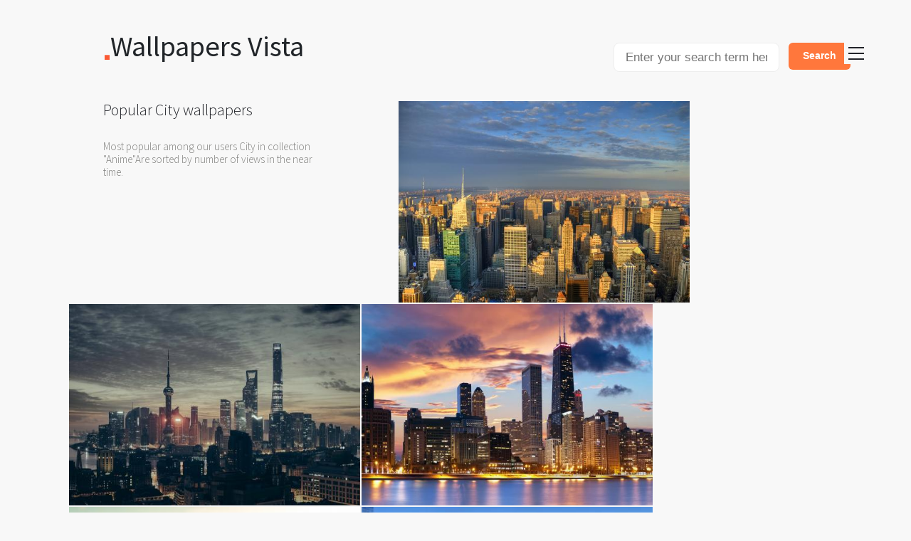

--- FILE ---
content_type: text/html; charset=UTF-8
request_url: https://vistapointe.net/city/rank.html
body_size: 3863
content:
<!DOCTYPE html>
<html class="no-js">
<head><!--0.0496-->	<!-- Meta info -->
	<meta http-equiv="Content-Type" content="text/html;charset=utf-8">
	<meta name="viewport" content="width=device-width, initial-scale=1.0">
	<title>Most viewed City wallpapers | 4K Wallpapers</title>
	<meta name="description" content="Sorted by views City high quality wallpapers. Find wallpapers and download to your desktop." />
	<meta name="author" content="Wallpapers Vista">
	<meta name="format-detection" content="">
			
	<meta property="og:title" content="Rank City, most viewed" />
	<meta property="og:image" content="https://vistapointe.net/images/city-wallpaper-18.jpg" />
	<meta property="og:url" content="https://vistapointe.net/city.html" />
	<meta property="og:type" content="article" />
	<meta property="article:section" content="Anime" />	
	<link rel="canonical" href="https://vistapointe.net/city/rank.html" />
	<link rel="prev" href="https://vistapointe.net/cinmi/rank.html" title="Cinmi" />
	<link rel="next" href="https://vistapointe.net/clamp-x/rank.html" title="Clamp X" />			<!-- Styles -->
	<link href="https://vistapointe.net/themes/vista_d1d2keywords/template/tpl/files/favicon.ico" rel="shortcut icon"/>
	<link rel="stylesheet" href="https://maxcdn.bootstrapcdn.com/bootstrap/4.0.0/css/bootstrap.min.css" integrity="sha384-Gn5384xqQ1aoWXA+058RXPxPg6fy4IWvTNh0E263XmFcJlSAwiGgFAW/dAiS6JXm" crossorigin="anonymous">
	<link href="https://fonts.googleapis.com/css?family=Source+Sans+Pro:300,400,600" rel='stylesheet' type='text/css'>
	<link href="https://vistapointe.net/themes/vista_d1d2keywords/template/tpl/files/styles/main.css?v=15" rel="stylesheet" media="screen, print" type="text/css">
	<script src="https://vistapointe.net/themes/vista_d1d2keywords/template/tpl/files/lib/modernizr-2.6.2.js"></script>
	<script type="application/javascript" src="https://vistapointe.net/files/js/jquery-2.1.4.min.js"></script>
     <meta name="propeller" content="cde8f848a936fee73ca7f3b415e78523">
</head>
<body>	<div id="container" style="left: 0px;"  class="container">
		<section id="content">
		<div id="pfd">
			<a href="/" style="text-decoration: none;font-size:4em;">
				Wallpapers Vista				<img src="https://vistapointe.net/themes/vista_d1d2keywords/template/tpl/files/images/dot-logo.png" alt="Wallpapers Vista">
			</a>
			<div class="float-right">
    			<form method="get" action="/" style="max-width: 500px;">
    				<input type="hidden" name="module" value="posts/lists/search">
    				<input style="display: inline-block !important; width: 70%;" class="search-input px-3" type="text" name="q" id="name" placeholder="Enter your search term here" autocomplete="off"/> 
    				<input type="submit" value="Search" class="special float-right" />
    			</form>
			</div>
		</div>
		<div id="what-we-do">
	<section id="web-design">
		<article style="padding-bottom: 0;padding-top: 0;">
			<h1>Popular City wallpapers</h1>
			<p>Most popular among our users City in collection "Anime"Are sorted by number of views in the near time.</p>
		</article>
	</section>
</div>
<div id="our-work" style="width: 98%;margin: auto;">
	<ul>
			<li style="display: block;float: left;height: 285px;width: 411px;position: relative;overflow-y: hidden;padding: 1px;">
			<a onclick="document.location='https://vistapointe.net/clipart/get?url=city-wallpaper-18.jpg'; return false;" href="https://vistapointe.net/image-post/1054-city-wallpaper-18.jpg.html" title="City">
			<div class="img-cover" style="background-image: url('https://vistapointe.net/images600_/city-wallpaper-18.jpg')">
				<img src="https://vistapointe.net/images/city-wallpaper-18.jpg" alt="City HD wallpapers, Desktop wallpaper - most viewed">
			</div>
			<div class="overlay">
				<summary>
					<h2>City HD wallpapers #1</h2>
					<h3>1024 x 683</h3>
				</summary>
				<div class="loves"><span title="last 7 days" style="background: none; padding: 0;">3</span></div>
			</div>
		</a></li>
				<li style="display: block;float: left;height: 285px;width: 411px;position: relative;overflow-y: hidden;padding: 1px;">
			<a onclick="document.location='https://vistapointe.net/clipart/get?url=city-wallpaper-2.jpg'; return false;" href="https://vistapointe.net/image-post/1054-city-wallpaper-2.jpg.html" title="City">
			<div class="img-cover" style="background-image: url('https://vistapointe.net/images600_/city-wallpaper-2.jpg')">
				<img src="https://vistapointe.net/images/city-wallpaper-2.jpg" alt="City HD wallpapers, Desktop wallpaper - most viewed">
			</div>
			<div class="overlay">
				<summary>
					<h2>City HD wallpapers #2</h2>
					<h3>1200 x 675</h3>
				</summary>
				<div class="loves"><span title="last 7 days" style="background: none; padding: 0;">3</span></div>
			</div>
		</a></li>
				<li style="display: block;float: left;height: 285px;width: 411px;position: relative;overflow-y: hidden;padding: 1px;">
			<a onclick="document.location='https://vistapointe.net/clipart/get?url=city-7.jpg'; return false;" href="https://vistapointe.net/image-post/1054-city-7.jpg.html" title="City">
			<div class="img-cover" style="background-image: url('https://vistapointe.net/images600_/city-7.jpg')">
				<img src="https://vistapointe.net/images/city-7.jpg" alt="City HD wallpapers, Desktop wallpaper - most viewed">
			</div>
			<div class="overlay">
				<summary>
					<h2>City HD wallpapers #3</h2>
					<h3>2560 x 1600</h3>
				</summary>
				<div class="loves"><span title="last 7 days" style="background: none; padding: 0;">2</span></div>
			</div>
		</a></li>
				<li style="display: block;float: left;height: 285px;width: 411px;position: relative;overflow-y: hidden;padding: 1px;">
			<a onclick="document.location='https://vistapointe.net/clipart/get?url=city-5.jpg'; return false;" href="https://vistapointe.net/image-post/1054-city-5.jpg.html" title="City">
			<div class="img-cover" style="background-image: url('https://vistapointe.net/images600_/city-5.jpg')">
				<img src="https://vistapointe.net/images/city-5.jpg" alt="City HD wallpapers, Desktop wallpaper - most viewed">
			</div>
			<div class="overlay">
				<summary>
					<h2>City HD wallpapers #4</h2>
					<h3>5183 x 2444</h3>
				</summary>
				<div class="loves"><span title="last 7 days" style="background: none; padding: 0;">2</span></div>
			</div>
		</a></li>
				<li style="display: block;float: left;height: 285px;width: 411px;position: relative;overflow-y: hidden;padding: 1px;">
			<a onclick="document.location='https://vistapointe.net/clipart/get?url=city-wallpaper-6.jpg'; return false;" href="https://vistapointe.net/image-post/1054-city-wallpaper-6.jpg.html" title="City">
			<div class="img-cover" style="background-image: url('https://vistapointe.net/images600_/city-wallpaper-6.jpg')">
				<img src="https://vistapointe.net/images/city-wallpaper-6.jpg" alt="City HD wallpapers, Desktop wallpaper - most viewed">
			</div>
			<div class="overlay">
				<summary>
					<h2>City HD wallpapers #5</h2>
					<h3>1116 x 460</h3>
				</summary>
				<div class="loves"><span title="last 7 days" style="background: none; padding: 0;">2</span></div>
			</div>
		</a></li>
				<li style="display: block;float: left;height: 285px;width: 411px;position: relative;overflow-y: hidden;padding: 1px;">
			<a onclick="document.location='https://vistapointe.net/clipart/get?url=city-6.jpg'; return false;" href="https://vistapointe.net/image-post/1054-city-6.jpg.html" title="City">
			<div class="img-cover" style="background-image: url('https://vistapointe.net/images600_/city-6.jpg')">
				<img src="https://vistapointe.net/images/city-6.jpg" alt="City HD wallpapers, Desktop wallpaper - most viewed">
			</div>
			<div class="overlay">
				<summary>
					<h2>City HD wallpapers #6</h2>
					<h3>4226 x 2783</h3>
				</summary>
				<div class="loves"><span title="last 7 days" style="background: none; padding: 0;">2</span></div>
			</div>
		</a></li>
			</ul>
</div>
<div id="pfd-work">
	<div id="work-bio">
		<header>
			<ul id="links">
				<li>
					<a href="https://vistapointe.net/city.html" id="home">return to: City</a>
				</li>
			</ul>
		</header>
	</div>
		<section style="padding: 3em 6em 0 0;">
		<ul id="other-projects">
			<li>
				<a class="previous-work" href="https://vistapointe.net/cinmi/rank.html" rel="prev">Cinmi</a>
			</li>
			<li>
				<a class="next-work" href="https://vistapointe.net/clamp-x/rank.html" rel="next">Clamp X</a>
			</li>
		</ul>
	</section>
	</div>
<div id="what-we-do">
	<section id="web-design" style="margin-top:18em;">
		<article style="padding-bottom: 0;padding-top: 0;">
			<h3 style="font-size:1.5em;border-top: 1px solid #e4e4e4;">Others by rank</h3>
							<a style="font-size: 1.5em;line-height: 1.5em;margin: 0 0.5em 0 0;" href="https://vistapointe.net/clamp-x/rank.html">Clamp X</a>
							<a style="font-size: 2.5em;line-height: 1.5em;margin: 0 0.5em 0 0;" href="https://vistapointe.net/clannad/rank.html">Clannad</a>
							<a style="font-size: 2.5em;line-height: 1.5em;margin: 0 0.5em 0 0;" href="https://vistapointe.net/classroom-crisis/rank.html">Classroom Crisis</a>
							<a style="font-size: 2.5em;line-height: 1.5em;margin: 0 0.5em 0 0;" href="https://vistapointe.net/claymore/rank.html">Claymore</a>
							<a style="font-size: 2.5em;line-height: 1.5em;margin: 0 0.5em 0 0;" href="https://vistapointe.net/clock-zero/rank.html">Clock Zero</a>
							<a style="font-size: 2.5em;line-height: 1.5em;margin: 0 0.5em 0 0;" href="https://vistapointe.net/clockwork-planet/rank.html">Clockwork Planet</a>
							<a style="font-size: 2em;line-height: 1.5em;margin: 0 0.5em 0 0;" href="https://vistapointe.net/closers/rank.html">Closers</a>
							<a style="font-size: 1.5em;line-height: 1.5em;margin: 0 0.5em 0 0;" href="https://vistapointe.net/clover/rank.html">Clover</a>
							<a style="font-size: 2.5em;line-height: 1.5em;margin: 0 0.5em 0 0;" href="https://vistapointe.net/cmb/rank.html">Cmb</a>
							<a style="font-size: 2em;line-height: 1.5em;margin: 0 0.5em 0 0;" href="https://vistapointe.net/code-geass/rank.html">Code Geass</a>
							<a style="font-size: 2.5em;line-height: 1.5em;margin: 0 0.5em 0 0;" href="https://vistapointe.net/comet-lucifer/rank.html">Comet Lucifer</a>
							<a style="font-size: 2em;line-height: 1.5em;margin: 0 0.5em 0 0;" href="https://vistapointe.net/comic-party/rank.html">Comic Party</a>
							<a style="font-size: 2.5em;line-height: 1.5em;margin: 0 0.5em 0 0;" href="https://vistapointe.net/concrete-revolutio/rank.html">Concrete Revolutio</a>
							<a style="font-size: 2.5em;line-height: 1.5em;margin: 0 0.5em 0 0;" href="https://vistapointe.net/coppelion/rank.html">Coppelion</a>
							<a style="font-size: 2em;line-height: 1.5em;margin: 0 0.5em 0 0;" href="https://vistapointe.net/corpse-party/rank.html">Corpse Party</a>
							<a style="font-size: 2em;line-height: 1.5em;margin: 0 0.5em 0 0;" href="https://vistapointe.net/corrector-yui/rank.html">Corrector Yui</a>
						<div style="height: 1px;margin-top: 100px"></div>
			<h3 style="font-size:1.5em;border-top: 1px solid #e4e4e4;padding-bottom: 50px;">Search wallpapers</h3>
			<div style="margin: auto;width: 70%;">
				<form method="get" action="/">
					<input type="hidden" name="module" value="posts/lists/search">
					<input style="display: inline-block !important; width: 70%;" class="search-input" type="text" name="q" id="name" placeholder="Enter your search term here" autocomplete="off"/> 
					<input type="submit" value="Search" class="special" />
				</form>
			</div>
		</article>
	</section>
</div>

<script src="https://vistapointe.net/themes/vista_d1d2keywords/template/tpl/files/lib/underscore-min.js"></script>  
<script src="https://vistapointe.net/themes/vista_d1d2keywords/template/tpl/files/lib/jquery-ext.js"></script>		</section>
	<nav id="toc">
<ul>
		<li><a href="https://vistapointe.net/contacts.html" rel="nofollow">Contacts</a></li>
	<li><a href="https://vistapointe.net/register.html" rel="nofollow">Signup</a></li>
	<li><a href="https://vistapointe.net/login.html" rel="nofollow">Login</a></li>
	<li></li>
		<li><a href="https://vistapointe.net/abstract/">Abstract <small>(156)</small></a></li>
		<li><a href="https://vistapointe.net/animal/">Animal <small>(632)</small></a></li>
		<li><a href="https://vistapointe.net/anime/">Anime <small>(1547)</small></a></li>
		<li><a href="https://vistapointe.net/artistic/">Artistic <small>(403)</small></a></li>
		<li><a href="https://vistapointe.net/cartoon/">Cartoon <small>(298)</small></a></li>
		<li><a href="https://vistapointe.net/celebrity/">Celebrity <small>(751)</small></a></li>
		<li><a href="https://vistapointe.net/cgi/">CGI <small>(129)</small></a></li>
		<li><a href="https://vistapointe.net/comics/">Comics <small>(1500)</small></a></li>
		<li><a href="https://vistapointe.net/dark/">Dark <small>(84)</small></a></li>
		<li><a href="https://vistapointe.net/earth/">Earth <small>(336)</small></a></li>
		<li><a href="https://vistapointe.net/fantasy/">Fantasy <small>(142)</small></a></li>
		<li><a href="https://vistapointe.net/food/">Food <small>(227)</small></a></li>
		<li><a href="https://vistapointe.net/game/">Game <small>(39)</small></a></li>
		<li><a href="https://vistapointe.net/holiday/">Holiday <small>(43)</small></a></li>
		<li><a href="https://vistapointe.net/humor/">Humor <small>(141)</small></a></li>
		<li><a href="https://vistapointe.net/man-made/">Man Made <small>(1036)</small></a></li>
		<li><a href="https://vistapointe.net/men/">Men <small>(58)</small></a></li>
		<li><a href="https://vistapointe.net/military/">Military <small>(522)</small></a></li>
		<li><a href="https://vistapointe.net/misc/">Misc <small>(129)</small></a></li>
		<li><a href="https://vistapointe.net/movie/">Movie <small>(3153)</small></a></li>
		<li><a href="https://vistapointe.net/multi-monitor/">Multi Monitor <small>(67)</small></a></li>
		<li><a href="https://vistapointe.net/music/">Music <small>(1982)</small></a></li>
		<li><a href="https://vistapointe.net/pattern/">Pattern <small>(148)</small></a></li>
		<li><a href="https://vistapointe.net/photography/">Photography <small>(146)</small></a></li>
		<li><a href="https://vistapointe.net/products/">Products <small>(98)</small></a></li>
		<li><a href="https://vistapointe.net/religious/">Religious <small>(193)</small></a></li>
		<li><a href="https://vistapointe.net/sci-fi/">Sci Fi <small>(121)</small></a></li>
		<li><a href="https://vistapointe.net/sports/">Sports <small>(417)</small></a></li>
		<li><a href="https://vistapointe.net/technology/">Technology <small>(150)</small></a></li>
		<li><a href="https://vistapointe.net/tv-show/">TV Show <small>(628)</small></a></li>
		<li><a href="https://vistapointe.net/vehicles/">Vehicles <small>(2646)</small></a></li>
		<li><a href="https://vistapointe.net/video-game/">Video Game <small>(3878)</small></a></li>
		<li><a href="https://vistapointe.net/weapons/">Weapons <small>(212)</small></a></li>
		<li><a href="https://vistapointe.net/women/">Women <small>(582)</small></a></li>
	</ul>
</nav>

<div id="no-script">
<div>
	<p>
		The website is fully responsive and requires Javascript.<br>
		Please enable javascript to use this site without issue.</p>
</div>
</div><!-- no-script -->	<footer id="msf">
	<div class="wrapper">
		<ul id="lets-be-social">
			<li>
				<a href="https://vistapointe.net/s/terms.html" rel="nofollow">Terms</a>
			</li>
			<li>
				<a href="https://vistapointe.net/s/privacy.html" rel="nofollow">Privacy Policy</a>
			</li>
			<li>
				<a href="https://vistapointe.net/rss/" rel="nofollow" taget="_blank">RSS</a>
			</li>
		</ul>
		<div id="legal">
			<span>Wallpapers Vista</span>
		</div>
	</div><!-- wrapper -->
</footer><!-- footer -->

<script src="https://vistapointe.net/themes/vista_d1d2keywords/template/tpl/files/ajax/jquery-1.11.0.min.js"></script>
<script src="https://vistapointe.net/themes/vista_d1d2keywords/template/tpl/files/scripts/pyaari-main.1.0.js"></script>
<script src="https://vistapointe.net/themes/vista_d1d2keywords/template/tpl/files/scripts/pyaari-menu.1.0.js"></script>
<script>
$(document).ready(function () {
	PfdMenu._ctor();
});
</script>

<script>
$(document).ready(function(){
   ReadMore.init();
})
</script>	</div>
	<style type="text/css">
		.sp{background-color:white;width:100%;position: relative;z-index: 999;opacity: 0.95;}
		.sp a,.specPanel a:visited{color:black;text-decoration:none;}
		.sp a:hover{color:black;text-decoration:underline;}
		.sp ul{display: inline-block;margin: 0;}
		.sp li{float:left;margin:0 3px 0 0;padding: 0 5px;list-style: none outside none;background: none repeat scroll 0 0 #E5E5E5;}
		.sp div{clear:both;}
	</style>
		<!-- Yandex.Metrika counter -->
	<script type="text/javascript" >
	   (function(m,e,t,r,i,k,a){m[i]=m[i]||function(){(m[i].a=m[i].a||[]).push(arguments)};
	   m[i].l=1*new Date();
	   for (var j = 0; j < document.scripts.length; j++) {if (document.scripts[j].src === r) { return; }}
	   k=e.createElement(t),a=e.getElementsByTagName(t)[0],k.async=1,k.src=r,a.parentNode.insertBefore(k,a)})
	   (window, document, "script", "https://mc.yandex.ru/metrika/tag.js", "ym");

	   ym(101504311, "init", {
	        clickmap:true,
	        trackLinks:true,
	        accurateTrackBounce:true
	   });
	</script>
	<noscript><div><img src="https://mc.yandex.ru/watch/101504311" style="position:absolute; left:-9999px;" alt="" /></div></noscript>
	<!-- /Yandex.Metrika counter -->

<script defer src="https://static.cloudflareinsights.com/beacon.min.js/vcd15cbe7772f49c399c6a5babf22c1241717689176015" integrity="sha512-ZpsOmlRQV6y907TI0dKBHq9Md29nnaEIPlkf84rnaERnq6zvWvPUqr2ft8M1aS28oN72PdrCzSjY4U6VaAw1EQ==" data-cf-beacon='{"version":"2024.11.0","token":"8909484ea12a4a219f09431cd39ce096","r":1,"server_timing":{"name":{"cfCacheStatus":true,"cfEdge":true,"cfExtPri":true,"cfL4":true,"cfOrigin":true,"cfSpeedBrain":true},"location_startswith":null}}' crossorigin="anonymous"></script>
</body>
</html>


--- FILE ---
content_type: application/javascript
request_url: https://vistapointe.net/themes/vista_d1d2keywords/template/tpl/files/lib/jquery-ext.js
body_size: 189
content:
(function ($) {
    $.fn.right = function (selector, data, fn) {
        var p = selector ? $(selector) : this.parent();
        return p.width() - this.position().left - this.width();
    };
    $(window).on('load resize', function (ev) {
        var tabletSize = 1200,
            mobileSize = 768;
        if ($(this).width() > tabletSize)
            var sizeEv = $.extend({}, ev, { type: 'desktop' });
        else if ($(this).width() <= tabletSize
            && $(this).width() > mobileSize)
            var sizeEv = $.extend({}, ev, { type: 'tablet' });
        else
            var sizeEv = $.extend({}, ev, { type: 'mobile' });
        return $(this).trigger(sizeEv);
    });
    $.fn.desktop = function (selector, data, fn) {
        return this.on('desktop', selector, data, fn);
    };
    $.fn.tablet = function (selector, data, fn) {
        return this.on('tablet', selector, data, fn);
    };
    $.fn.mobile = function (selector, data, fn) {
        return this.on('mobile', selector, data, fn);
    };
    $(window).on('resize', function (e) {
        clearTimeout(window.__id);

        window.__id = setTimeout(function () {
            var ev = $.extend({}, e, { type: 'resized' });
            return $(window).trigger(ev);
        }, 200);
    });
    $.fn.resized = function (selector, data, fn) {
        return this.on('resized', selector, data, fn);
    };
})(jQuery);



//$('.menu, .close, .nav').click(function (e) {
//    var $bar = $('nav#sidebar'),
//        $cnt = $('.site-body, .site-header, .site-footer, #map'),
//        w = $bar.outerWidth();
//    if ($bar.position().left < 0) {
//        $bar.stop().animate({ left: 0 });
//        $cnt.stop().animate({ left: w });
//        $('.banner span').each(function () {
//            $(this).stop().animate({ 'backgroundPositionX': w });
//        });
//    }
//    else {
//        $bar.stop().animate({ left: 0 - w });
//        $cnt.stop().animate({ left: 0 });
//        $('.banner span').each(function (i,o) {
//            $(this).stop().animate({ 'backgroundPositionX': 0 });
//        });
//    }
//})
//(function ($) {

//})(jQuery);